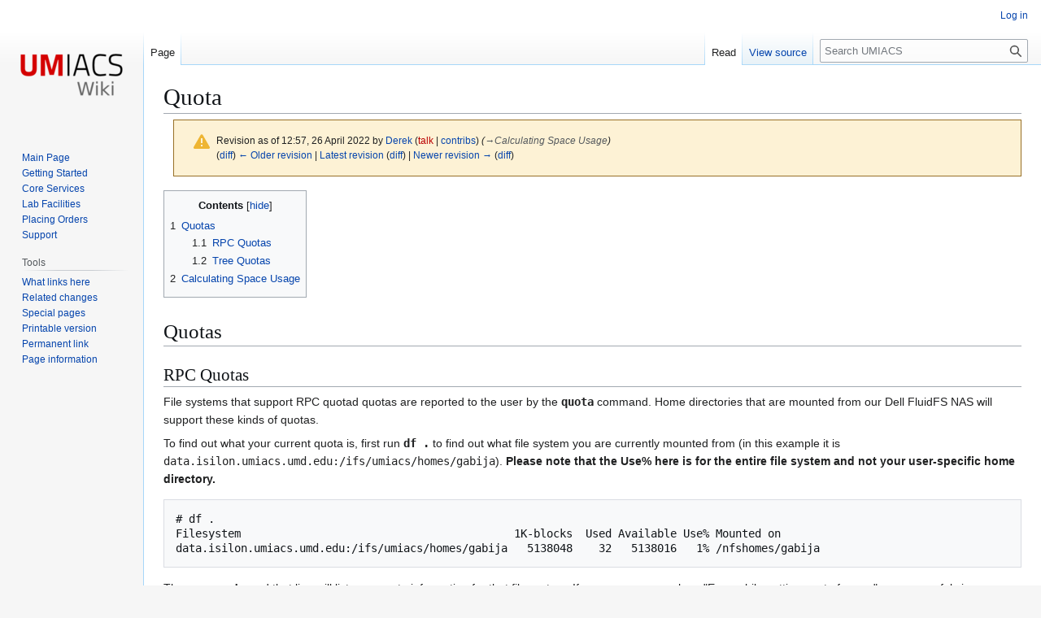

--- FILE ---
content_type: text/html; charset=UTF-8
request_url: https://wiki.umiacs.umd.edu/umiacs/index.php?title=Quota&oldid=10422
body_size: 20038
content:
<!DOCTYPE html>
<html class="client-nojs" lang="en" dir="ltr">
<head>
<meta charset="UTF-8">
<title>Quota - UMIACS</title>
<script>(function(){var className="client-js";var cookie=document.cookie.match(/(?:^|; )umiacs_production_umiacs_mwclientpreferences=([^;]+)/);if(cookie){cookie[1].split('%2C').forEach(function(pref){className=className.replace(new RegExp('(^| )'+pref.replace(/-clientpref-\w+$|[^\w-]+/g,'')+'-clientpref-\\w+( |$)'),'$1'+pref+'$2');});}document.documentElement.className=className;}());RLCONF={"wgBreakFrames":false,"wgSeparatorTransformTable":["",""],"wgDigitTransformTable":["",""],"wgDefaultDateFormat":"dmy","wgMonthNames":["","January","February","March","April","May","June","July","August","September","October","November","December"],"wgRequestId":"aXZvMz4aiOZzCvYGGfmd6gAAAAI","wgCanonicalNamespace":"","wgCanonicalSpecialPageName":false,"wgNamespaceNumber":0,"wgPageName":"Quota","wgTitle":"Quota","wgCurRevisionId":12978,"wgRevisionId":10422,"wgArticleId":1748,"wgIsArticle":true,"wgIsRedirect":false,"wgAction":"view","wgUserName":null,"wgUserGroups":["*"],"wgCategories":[],"wgPageViewLanguage":"en","wgPageContentLanguage":"en","wgPageContentModel":"wikitext","wgRelevantPageName":"Quota","wgRelevantArticleId":1748,"wgIsProbablyEditable":false,"wgRelevantPageIsProbablyEditable":false,"wgRestrictionEdit":[],"wgRestrictionMove":[]};
RLSTATE={"site.styles":"ready","user.styles":"ready","user":"ready","user.options":"loading","mediawiki.codex.messagebox.styles":"ready","mediawiki.action.styles":"ready","mediawiki.interface.helpers.styles":"ready","skins.vector.styles.legacy":"ready"};RLPAGEMODULES=["site","mediawiki.page.ready","mediawiki.toc","skins.vector.legacy.js"];</script>
<script>(RLQ=window.RLQ||[]).push(function(){mw.loader.impl(function(){return["user.options@12s5i",function($,jQuery,require,module){mw.user.tokens.set({"patrolToken":"+\\","watchToken":"+\\","csrfToken":"+\\"});
}];});});</script>
<link rel="stylesheet" href="/umiacs/load.php?lang=en&amp;modules=mediawiki.action.styles%7Cmediawiki.codex.messagebox.styles%7Cmediawiki.interface.helpers.styles%7Cskins.vector.styles.legacy&amp;only=styles&amp;skin=vector">
<script async="" src="/umiacs/load.php?lang=en&amp;modules=startup&amp;only=scripts&amp;raw=1&amp;skin=vector"></script>
<meta name="ResourceLoaderDynamicStyles" content="">
<link rel="stylesheet" href="/umiacs/load.php?lang=en&amp;modules=site.styles&amp;only=styles&amp;skin=vector">
<meta name="generator" content="MediaWiki 1.43.6">
<meta name="robots" content="noindex,nofollow,max-image-preview:standard">
<meta name="format-detection" content="telephone=no">
<meta name="viewport" content="width=1120">
<link rel="search" type="application/opensearchdescription+xml" href="/umiacs/rest.php/v1/search" title="UMIACS (en)">
<link rel="EditURI" type="application/rsd+xml" href="https://wiki.umiacs.umd.edu/umiacs/api.php?action=rsd">
<link rel="alternate" type="application/atom+xml" title="UMIACS Atom feed" href="/umiacs/index.php?title=Special:RecentChanges&amp;feed=atom">
</head>
<body class="skin-vector-legacy mediawiki ltr sitedir-ltr mw-hide-empty-elt ns-0 ns-subject page-Quota rootpage-Quota skin-vector action-view"><div id="mw-page-base" class="noprint"></div>
<div id="mw-head-base" class="noprint"></div>
<div id="content" class="mw-body" role="main">
	<a id="top"></a>
	<div id="siteNotice"></div>
	<div class="mw-indicators">
	</div>
	<h1 id="firstHeading" class="firstHeading mw-first-heading"><span class="mw-page-title-main">Quota</span></h1>
	<div id="bodyContent" class="vector-body">
		<div id="siteSub" class="noprint">From UMIACS</div>
		<div id="contentSub"><div id="mw-content-subtitle"><div class="cdx-message cdx-message--block cdx-message--warning mw-revision"><span class="cdx-message__icon"></span><div class="cdx-message__content"><div id="mw-revision-info">Revision as of 12:57, 26 April 2022 by <a href="/umiacs/index.php/User:Derek" class="mw-userlink" title="User:Derek" data-mw-revid="10422"><bdi>Derek</bdi></a> <span class="mw-usertoollinks">(<a href="/umiacs/index.php?title=User_talk:Derek&amp;action=edit&amp;redlink=1" class="new mw-usertoollinks-talk" title="User talk:Derek (page does not exist)">talk</a> | <a href="/umiacs/index.php/Special:Contributions/Derek" class="mw-usertoollinks-contribs" title="Special:Contributions/Derek">contribs</a>)</span> <span class="comment">(<span class="autocomment"><a href="#Calculating_Space_Usage">→<bdi dir="ltr">Calculating Space Usage</bdi></a></span>)</span></div><div id="mw-revision-nav">(<a href="/umiacs/index.php?title=Quota&amp;diff=prev&amp;oldid=10422" title="Quota">diff</a>) <a href="/umiacs/index.php?title=Quota&amp;direction=prev&amp;oldid=10422" title="Quota">← Older revision</a> | <a href="/umiacs/index.php/Quota" title="Quota">Latest revision</a> (<a href="/umiacs/index.php?title=Quota&amp;diff=cur&amp;oldid=10422" title="Quota">diff</a>) | <a href="/umiacs/index.php?title=Quota&amp;direction=next&amp;oldid=10422" title="Quota">Newer revision →</a> (<a href="/umiacs/index.php?title=Quota&amp;diff=next&amp;oldid=10422" title="Quota">diff</a>)</div></div></div></div></div>
		<div id="contentSub2"></div>
		
		<div id="jump-to-nav"></div>
		<a class="mw-jump-link" href="#mw-head">Jump to navigation</a>
		<a class="mw-jump-link" href="#searchInput">Jump to search</a>
		<div id="mw-content-text" class="mw-body-content"><div class="mw-content-ltr mw-parser-output" lang="en" dir="ltr"><div id="toc" class="toc" role="navigation" aria-labelledby="mw-toc-heading"><input type="checkbox" role="button" id="toctogglecheckbox" class="toctogglecheckbox" style="display:none" /><div class="toctitle" lang="en" dir="ltr"><h2 id="mw-toc-heading">Contents</h2><span class="toctogglespan"><label class="toctogglelabel" for="toctogglecheckbox"></label></span></div>
<ul>
<li class="toclevel-1 tocsection-1"><a href="#Quotas"><span class="tocnumber">1</span> <span class="toctext">Quotas</span></a>
<ul>
<li class="toclevel-2 tocsection-2"><a href="#RPC_Quotas"><span class="tocnumber">1.1</span> <span class="toctext">RPC Quotas</span></a></li>
<li class="toclevel-2 tocsection-3"><a href="#Tree_Quotas"><span class="tocnumber">1.2</span> <span class="toctext">Tree Quotas</span></a></li>
</ul>
</li>
<li class="toclevel-1 tocsection-4"><a href="#Calculating_Space_Usage"><span class="tocnumber">2</span> <span class="toctext">Calculating Space Usage</span></a></li>
</ul>
</div>

<h1><span class="mw-headline" id="Quotas">Quotas</span></h1>
<h2><span class="mw-headline" id="RPC_Quotas">RPC Quotas</span></h2>
<p>File systems that support RPC quotad quotas are reported to the user by the <b><tt>quota</tt></b> command.  Home directories that are mounted from our Dell FluidFS NAS will support these kinds of quotas.
</p><p>To find out what your current quota is, first run <b><tt>df .</tt></b> to find out what file system you are currently mounted from (in this example it is  <tt>data.isilon.umiacs.umd.edu:/ifs/umiacs/homes/gabija</tt>). <b>Please note that the Use% here is for the entire file system and not your user-specific home directory.</b>
</p>
<pre># df .
Filesystem                                          1K-blocks  Used Available Use% Mounted on
data.isilon.umiacs.umd.edu:/ifs/umiacs/homes/gabija   5138048    32   5138016   1% /nfshomes/gabija
</pre>
<p>Then run <b><tt>quota</tt></b> and that line will list your quota information for that file system.  If you see errors such as "Error while getting quota from ..." you may safely ignore these as some of our file systems do not report quotas correctly.
</p>
<pre>$ quota
Disk quotas for user gabija (uid 16912):
     Filesystem  blocks   quota   limit   grace   files   quota   limit   grace
data.isilon.umiacs.umd.edu:/ifs/umiacs/homes/gabija
                     24  5138024 5242880              10  10276045 10485760
</pre>
<p>If you have hit your RPC quota and haven't realized it, you may see some strange issues. For example, you will not be able to write-out files (although 'touch' and file concatenation will succeed). Some applications such as vi will throw "FSync" errors. Similarly, commands such as wget will appear to succeed but your files will be zero-length.
</p>
<h2><span class="mw-headline" id="Tree_Quotas">Tree Quotas</span></h2>
<p>An alternate style of quota management is done through tree quotas that show up in how much space is available in the file system by using the <b><tt>df</tt></b> command to inspect either the current path (no arguments given) or a given path.
</p><p>For example to show my /nfshomes/derektest home directory quota i can just use <b><tt>df ~</tt></b>
</p>
<pre>$ df ~
Filesystem                                          1K-blocks  Used Available Use% Mounted on
data.isilon.umiacs.umd.edu:/ifs/umiacs/homes/gabija   5138048    32   5138016   1% /nfshomes/gabija
</pre>
<h1><span class="mw-headline" id="Calculating_Space_Usage">Calculating Space Usage</span></h1>
<p>When you are looking to diagnose how much space you are using you often want to know how much storage the immediate directories are taking in a certain folder.  The utility to do this is <code>du</code>.  Since *NIX operating systems use the concept of <code>..</code> for the previous directory simple file globs like <code>.*</code> don't provide exactly what you need since in certain places like your home directories there are a lot of dot files or hidden files (eg. <code>.somename</code>).  To identify all files and directories from the current directory you can use something like <code>du -hs .[^.]* *</code>.
</p>
<pre>-bash-4.2$ du -hs .[^.]* *
48K     .bash_history
94M     .cache
160K    .compiz
3.0M    .config
32K     .gconf
64K     .gnupg
48K     .history
48K     .ICEauthority
4.2M    .local
29M     .mozilla
224K    .ssh
48K     .viminfo
48K     .Xauthority
48K     .xsession-errors
7.2M    catkin_ws
32K     Desktop
32K     Documents
57M     Downloads
32K     Music
32K     perl5
32K     Pictures
32K     Public
32K     Templates
32K     Videos
</pre>
<!-- 
NewPP limit report
Cached time: 20260125192955
Cache expiry: 86400
Reduced expiry: false
Complications: [show‐toc]
CPU time usage: 0.004 seconds
Real time usage: 0.004 seconds
Preprocessor visited node count: 29/1000000
Post‐expand include size: 0/2097152 bytes
Template argument size: 0/2097152 bytes
Highest expansion depth: 2/100
Expensive parser function count: 0/100
Unstrip recursion depth: 0/20
Unstrip post‐expand size: 1142/5000000 bytes
-->
<!--
Transclusion expansion time report (%,ms,calls,template)
100.00%    0.000      1 -total
-->

<!-- Saved in RevisionOutputCache with key umiacs_production-umiacs_:rcache:10422:dateformat=default and timestamp 20260125192955 and revision id 10422.
 -->
</div>
<div class="printfooter" data-nosnippet="">Retrieved from "<a dir="ltr" href="https://wiki.umiacs.umd.edu/umiacs/index.php?title=Quota&amp;oldid=10422">https://wiki.umiacs.umd.edu/umiacs/index.php?title=Quota&amp;oldid=10422</a>"</div></div>
		<div id="catlinks" class="catlinks catlinks-allhidden" data-mw="interface"></div>
	</div>
</div>

<div id="mw-navigation">
	<h2>Navigation menu</h2>
	<div id="mw-head">
		
<nav id="p-personal" class="mw-portlet mw-portlet-personal vector-user-menu-legacy vector-menu" aria-labelledby="p-personal-label"  >
	<h3
		id="p-personal-label"
		
		class="vector-menu-heading "
	>
		<span class="vector-menu-heading-label">Personal tools</span>
	</h3>
	<div class="vector-menu-content">
		
		<ul class="vector-menu-content-list">
			
			<li id="pt-login" class="mw-list-item"><a href="/umiacs/index.php?title=Special:UserLogin&amp;returnto=Quota&amp;returntoquery=oldid%3D10422" title="You are encouraged to log in; however, it is not mandatory [o]" accesskey="o"><span>Log in</span></a></li>
		</ul>
		
	</div>
</nav>

		<div id="left-navigation">
			
<nav id="p-namespaces" class="mw-portlet mw-portlet-namespaces vector-menu-tabs vector-menu-tabs-legacy vector-menu" aria-labelledby="p-namespaces-label"  >
	<h3
		id="p-namespaces-label"
		
		class="vector-menu-heading "
	>
		<span class="vector-menu-heading-label">Namespaces</span>
	</h3>
	<div class="vector-menu-content">
		
		<ul class="vector-menu-content-list">
			
			<li id="ca-nstab-main" class="selected mw-list-item"><a href="/umiacs/index.php/Quota" title="View the content page [c]" accesskey="c"><span>Page</span></a></li><li id="ca-talk" class="new mw-list-item"><a href="/umiacs/index.php?title=Talk:Quota&amp;action=edit&amp;redlink=1" rel="discussion" class="new" title="Discussion about the content page (page does not exist) [t]" accesskey="t"><span>Discussion</span></a></li>
		</ul>
		
	</div>
</nav>

			
<nav id="p-variants" class="mw-portlet mw-portlet-variants emptyPortlet vector-menu-dropdown vector-menu" aria-labelledby="p-variants-label"  >
	<input type="checkbox"
		id="p-variants-checkbox"
		role="button"
		aria-haspopup="true"
		data-event-name="ui.dropdown-p-variants"
		class="vector-menu-checkbox"
		aria-labelledby="p-variants-label"
	>
	<label
		id="p-variants-label"
		
		class="vector-menu-heading "
	>
		<span class="vector-menu-heading-label">English</span>
	</label>
	<div class="vector-menu-content">
		
		<ul class="vector-menu-content-list">
			
			
		</ul>
		
	</div>
</nav>

		</div>
		<div id="right-navigation">
			
<nav id="p-views" class="mw-portlet mw-portlet-views vector-menu-tabs vector-menu-tabs-legacy vector-menu" aria-labelledby="p-views-label"  >
	<h3
		id="p-views-label"
		
		class="vector-menu-heading "
	>
		<span class="vector-menu-heading-label">Views</span>
	</h3>
	<div class="vector-menu-content">
		
		<ul class="vector-menu-content-list">
			
			<li id="ca-view" class="selected mw-list-item"><a href="/umiacs/index.php/Quota"><span>Read</span></a></li><li id="ca-viewsource" class="mw-list-item"><a href="/umiacs/index.php?title=Quota&amp;action=edit&amp;oldid=10422" title="This page is protected.&#10;You can view its source [e]" accesskey="e"><span>View source</span></a></li><li id="ca-history" class="mw-list-item"><a href="/umiacs/index.php?title=Quota&amp;action=history" title="Past revisions of this page [h]" accesskey="h"><span>View history</span></a></li>
		</ul>
		
	</div>
</nav>

			
<nav id="p-cactions" class="mw-portlet mw-portlet-cactions emptyPortlet vector-menu-dropdown vector-menu" aria-labelledby="p-cactions-label"  title="More options" >
	<input type="checkbox"
		id="p-cactions-checkbox"
		role="button"
		aria-haspopup="true"
		data-event-name="ui.dropdown-p-cactions"
		class="vector-menu-checkbox"
		aria-labelledby="p-cactions-label"
	>
	<label
		id="p-cactions-label"
		
		class="vector-menu-heading "
	>
		<span class="vector-menu-heading-label">More</span>
	</label>
	<div class="vector-menu-content">
		
		<ul class="vector-menu-content-list">
			
			
		</ul>
		
	</div>
</nav>

			
<div id="p-search" role="search" class="vector-search-box-vue  vector-search-box-show-thumbnail vector-search-box-auto-expand-width vector-search-box">
	<h3 >Search</h3>
	<form action="/umiacs/index.php" id="searchform" class="vector-search-box-form">
		<div id="simpleSearch"
			class="vector-search-box-inner"
			 data-search-loc="header-navigation">
			<input class="vector-search-box-input"
				 type="search" name="search" placeholder="Search UMIACS" aria-label="Search UMIACS" autocapitalize="sentences" title="Search UMIACS [f]" accesskey="f" id="searchInput"
			>
			<input type="hidden" name="title" value="Special:Search">
			<input id="mw-searchButton"
				 class="searchButton mw-fallbackSearchButton" type="submit" name="fulltext" title="Search the pages for this text" value="Search">
			<input id="searchButton"
				 class="searchButton" type="submit" name="go" title="Go to a page with this exact name if it exists" value="Go">
		</div>
	</form>
</div>

		</div>
	</div>
	
<div id="mw-panel" class="vector-legacy-sidebar">
	<div id="p-logo" role="banner">
		<a class="mw-wiki-logo" href="/umiacs/index.php/Main_Page"
			title="Visit the main page"></a>
	</div>
	
<nav id="p-navigation" class="mw-portlet mw-portlet-navigation vector-menu-portal portal vector-menu" aria-labelledby="p-navigation-label"  >
	<h3
		id="p-navigation-label"
		
		class="vector-menu-heading "
	>
		<span class="vector-menu-heading-label">Navigation</span>
	</h3>
	<div class="vector-menu-content">
		
		<ul class="vector-menu-content-list">
			
			<li id="n-mainpage" class="mw-list-item"><a href="/umiacs/index.php/Main_Page" title="Visit the main page [z]" accesskey="z"><span>Main Page</span></a></li><li id="n-Getting-Started" class="mw-list-item"><a href="/umiacs/index.php/GettingStarted"><span>Getting Started</span></a></li><li id="n-Core-Services" class="mw-list-item"><a href="/umiacs/index.php/CoreServices"><span>Core Services</span></a></li><li id="n-Lab-Facilities" class="mw-list-item"><a href="/umiacs/index.php/LabFacilities"><span>Lab Facilities</span></a></li><li id="n-Placing-Orders" class="mw-list-item"><a href="/umiacs/index.php/Orders"><span>Placing Orders</span></a></li><li id="n-Support" class="mw-list-item"><a href="/umiacs/index.php/HelpDesk"><span>Support</span></a></li>
		</ul>
		
	</div>
</nav>

	
<nav id="p-tb" class="mw-portlet mw-portlet-tb vector-menu-portal portal vector-menu" aria-labelledby="p-tb-label"  >
	<h3
		id="p-tb-label"
		
		class="vector-menu-heading "
	>
		<span class="vector-menu-heading-label">Tools</span>
	</h3>
	<div class="vector-menu-content">
		
		<ul class="vector-menu-content-list">
			
			<li id="t-whatlinkshere" class="mw-list-item"><a href="/umiacs/index.php/Special:WhatLinksHere/Quota" title="A list of all wiki pages that link here [j]" accesskey="j"><span>What links here</span></a></li><li id="t-recentchangeslinked" class="mw-list-item"><a href="/umiacs/index.php/Special:RecentChangesLinked/Quota" rel="nofollow" title="Recent changes in pages linked from this page [k]" accesskey="k"><span>Related changes</span></a></li><li id="t-specialpages" class="mw-list-item"><a href="/umiacs/index.php/Special:SpecialPages" title="A list of all special pages [q]" accesskey="q"><span>Special pages</span></a></li><li id="t-print" class="mw-list-item"><a href="javascript:print();" rel="alternate" title="Printable version of this page [p]" accesskey="p"><span>Printable version</span></a></li><li id="t-permalink" class="mw-list-item"><a href="/umiacs/index.php?title=Quota&amp;oldid=10422" title="Permanent link to this revision of this page"><span>Permanent link</span></a></li><li id="t-info" class="mw-list-item"><a href="/umiacs/index.php?title=Quota&amp;action=info" title="More information about this page"><span>Page information</span></a></li>
		</ul>
		
	</div>
</nav>

	
</div>

</div>

<footer id="footer" class="mw-footer" >
	<ul id="footer-info">
	<li id="footer-info-lastmod"> This page was last edited on 26 April 2022, at 12:57.</li>
</ul>

	<ul id="footer-places">
	<li id="footer-places-about"><a href="/umiacs/index.php/UMIACS:About">About UMIACS</a></li>
</ul>

	<ul id="footer-icons" class="noprint">
	<li id="footer-poweredbyico"><a href="https://www.mediawiki.org/" class="cdx-button cdx-button--fake-button cdx-button--size-large cdx-button--fake-button--enabled"><img src="/umiacs/resources/assets/poweredby_mediawiki.svg" alt="Powered by MediaWiki" width="88" height="31" loading="lazy"></a></li>
</ul>

</footer>

<script>(RLQ=window.RLQ||[]).push(function(){mw.config.set({"wgBackendResponseTime":176,"wgPageParseReport":{"limitreport":{"cputime":"0.004","walltime":"0.004","ppvisitednodes":{"value":29,"limit":1000000},"postexpandincludesize":{"value":0,"limit":2097152},"templateargumentsize":{"value":0,"limit":2097152},"expansiondepth":{"value":2,"limit":100},"expensivefunctioncount":{"value":0,"limit":100},"unstrip-depth":{"value":0,"limit":20},"unstrip-size":{"value":1142,"limit":5000000},"timingprofile":["100.00%    0.000      1 -total"]},"cachereport":{"timestamp":"20260125192955","ttl":86400,"transientcontent":false}}});});</script>
</body>
</html>